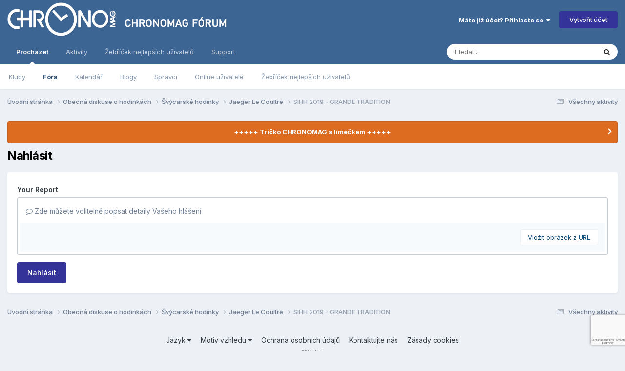

--- FILE ---
content_type: text/html; charset=utf-8
request_url: https://www.google.com/recaptcha/api2/anchor?ar=1&k=6LcghewUAAAAAJFy4lK1usuGlLQ1brjfXZWq7iZQ&co=aHR0cHM6Ly9mb3J1bS5jaHJvbm9tYWcuY3o6NDQz&hl=cs&v=PoyoqOPhxBO7pBk68S4YbpHZ&size=invisible&anchor-ms=20000&execute-ms=30000&cb=uuexy79qge4x
body_size: 49549
content:
<!DOCTYPE HTML><html dir="ltr" lang="cs"><head><meta http-equiv="Content-Type" content="text/html; charset=UTF-8">
<meta http-equiv="X-UA-Compatible" content="IE=edge">
<title>reCAPTCHA</title>
<style type="text/css">
/* cyrillic-ext */
@font-face {
  font-family: 'Roboto';
  font-style: normal;
  font-weight: 400;
  font-stretch: 100%;
  src: url(//fonts.gstatic.com/s/roboto/v48/KFO7CnqEu92Fr1ME7kSn66aGLdTylUAMa3GUBHMdazTgWw.woff2) format('woff2');
  unicode-range: U+0460-052F, U+1C80-1C8A, U+20B4, U+2DE0-2DFF, U+A640-A69F, U+FE2E-FE2F;
}
/* cyrillic */
@font-face {
  font-family: 'Roboto';
  font-style: normal;
  font-weight: 400;
  font-stretch: 100%;
  src: url(//fonts.gstatic.com/s/roboto/v48/KFO7CnqEu92Fr1ME7kSn66aGLdTylUAMa3iUBHMdazTgWw.woff2) format('woff2');
  unicode-range: U+0301, U+0400-045F, U+0490-0491, U+04B0-04B1, U+2116;
}
/* greek-ext */
@font-face {
  font-family: 'Roboto';
  font-style: normal;
  font-weight: 400;
  font-stretch: 100%;
  src: url(//fonts.gstatic.com/s/roboto/v48/KFO7CnqEu92Fr1ME7kSn66aGLdTylUAMa3CUBHMdazTgWw.woff2) format('woff2');
  unicode-range: U+1F00-1FFF;
}
/* greek */
@font-face {
  font-family: 'Roboto';
  font-style: normal;
  font-weight: 400;
  font-stretch: 100%;
  src: url(//fonts.gstatic.com/s/roboto/v48/KFO7CnqEu92Fr1ME7kSn66aGLdTylUAMa3-UBHMdazTgWw.woff2) format('woff2');
  unicode-range: U+0370-0377, U+037A-037F, U+0384-038A, U+038C, U+038E-03A1, U+03A3-03FF;
}
/* math */
@font-face {
  font-family: 'Roboto';
  font-style: normal;
  font-weight: 400;
  font-stretch: 100%;
  src: url(//fonts.gstatic.com/s/roboto/v48/KFO7CnqEu92Fr1ME7kSn66aGLdTylUAMawCUBHMdazTgWw.woff2) format('woff2');
  unicode-range: U+0302-0303, U+0305, U+0307-0308, U+0310, U+0312, U+0315, U+031A, U+0326-0327, U+032C, U+032F-0330, U+0332-0333, U+0338, U+033A, U+0346, U+034D, U+0391-03A1, U+03A3-03A9, U+03B1-03C9, U+03D1, U+03D5-03D6, U+03F0-03F1, U+03F4-03F5, U+2016-2017, U+2034-2038, U+203C, U+2040, U+2043, U+2047, U+2050, U+2057, U+205F, U+2070-2071, U+2074-208E, U+2090-209C, U+20D0-20DC, U+20E1, U+20E5-20EF, U+2100-2112, U+2114-2115, U+2117-2121, U+2123-214F, U+2190, U+2192, U+2194-21AE, U+21B0-21E5, U+21F1-21F2, U+21F4-2211, U+2213-2214, U+2216-22FF, U+2308-230B, U+2310, U+2319, U+231C-2321, U+2336-237A, U+237C, U+2395, U+239B-23B7, U+23D0, U+23DC-23E1, U+2474-2475, U+25AF, U+25B3, U+25B7, U+25BD, U+25C1, U+25CA, U+25CC, U+25FB, U+266D-266F, U+27C0-27FF, U+2900-2AFF, U+2B0E-2B11, U+2B30-2B4C, U+2BFE, U+3030, U+FF5B, U+FF5D, U+1D400-1D7FF, U+1EE00-1EEFF;
}
/* symbols */
@font-face {
  font-family: 'Roboto';
  font-style: normal;
  font-weight: 400;
  font-stretch: 100%;
  src: url(//fonts.gstatic.com/s/roboto/v48/KFO7CnqEu92Fr1ME7kSn66aGLdTylUAMaxKUBHMdazTgWw.woff2) format('woff2');
  unicode-range: U+0001-000C, U+000E-001F, U+007F-009F, U+20DD-20E0, U+20E2-20E4, U+2150-218F, U+2190, U+2192, U+2194-2199, U+21AF, U+21E6-21F0, U+21F3, U+2218-2219, U+2299, U+22C4-22C6, U+2300-243F, U+2440-244A, U+2460-24FF, U+25A0-27BF, U+2800-28FF, U+2921-2922, U+2981, U+29BF, U+29EB, U+2B00-2BFF, U+4DC0-4DFF, U+FFF9-FFFB, U+10140-1018E, U+10190-1019C, U+101A0, U+101D0-101FD, U+102E0-102FB, U+10E60-10E7E, U+1D2C0-1D2D3, U+1D2E0-1D37F, U+1F000-1F0FF, U+1F100-1F1AD, U+1F1E6-1F1FF, U+1F30D-1F30F, U+1F315, U+1F31C, U+1F31E, U+1F320-1F32C, U+1F336, U+1F378, U+1F37D, U+1F382, U+1F393-1F39F, U+1F3A7-1F3A8, U+1F3AC-1F3AF, U+1F3C2, U+1F3C4-1F3C6, U+1F3CA-1F3CE, U+1F3D4-1F3E0, U+1F3ED, U+1F3F1-1F3F3, U+1F3F5-1F3F7, U+1F408, U+1F415, U+1F41F, U+1F426, U+1F43F, U+1F441-1F442, U+1F444, U+1F446-1F449, U+1F44C-1F44E, U+1F453, U+1F46A, U+1F47D, U+1F4A3, U+1F4B0, U+1F4B3, U+1F4B9, U+1F4BB, U+1F4BF, U+1F4C8-1F4CB, U+1F4D6, U+1F4DA, U+1F4DF, U+1F4E3-1F4E6, U+1F4EA-1F4ED, U+1F4F7, U+1F4F9-1F4FB, U+1F4FD-1F4FE, U+1F503, U+1F507-1F50B, U+1F50D, U+1F512-1F513, U+1F53E-1F54A, U+1F54F-1F5FA, U+1F610, U+1F650-1F67F, U+1F687, U+1F68D, U+1F691, U+1F694, U+1F698, U+1F6AD, U+1F6B2, U+1F6B9-1F6BA, U+1F6BC, U+1F6C6-1F6CF, U+1F6D3-1F6D7, U+1F6E0-1F6EA, U+1F6F0-1F6F3, U+1F6F7-1F6FC, U+1F700-1F7FF, U+1F800-1F80B, U+1F810-1F847, U+1F850-1F859, U+1F860-1F887, U+1F890-1F8AD, U+1F8B0-1F8BB, U+1F8C0-1F8C1, U+1F900-1F90B, U+1F93B, U+1F946, U+1F984, U+1F996, U+1F9E9, U+1FA00-1FA6F, U+1FA70-1FA7C, U+1FA80-1FA89, U+1FA8F-1FAC6, U+1FACE-1FADC, U+1FADF-1FAE9, U+1FAF0-1FAF8, U+1FB00-1FBFF;
}
/* vietnamese */
@font-face {
  font-family: 'Roboto';
  font-style: normal;
  font-weight: 400;
  font-stretch: 100%;
  src: url(//fonts.gstatic.com/s/roboto/v48/KFO7CnqEu92Fr1ME7kSn66aGLdTylUAMa3OUBHMdazTgWw.woff2) format('woff2');
  unicode-range: U+0102-0103, U+0110-0111, U+0128-0129, U+0168-0169, U+01A0-01A1, U+01AF-01B0, U+0300-0301, U+0303-0304, U+0308-0309, U+0323, U+0329, U+1EA0-1EF9, U+20AB;
}
/* latin-ext */
@font-face {
  font-family: 'Roboto';
  font-style: normal;
  font-weight: 400;
  font-stretch: 100%;
  src: url(//fonts.gstatic.com/s/roboto/v48/KFO7CnqEu92Fr1ME7kSn66aGLdTylUAMa3KUBHMdazTgWw.woff2) format('woff2');
  unicode-range: U+0100-02BA, U+02BD-02C5, U+02C7-02CC, U+02CE-02D7, U+02DD-02FF, U+0304, U+0308, U+0329, U+1D00-1DBF, U+1E00-1E9F, U+1EF2-1EFF, U+2020, U+20A0-20AB, U+20AD-20C0, U+2113, U+2C60-2C7F, U+A720-A7FF;
}
/* latin */
@font-face {
  font-family: 'Roboto';
  font-style: normal;
  font-weight: 400;
  font-stretch: 100%;
  src: url(//fonts.gstatic.com/s/roboto/v48/KFO7CnqEu92Fr1ME7kSn66aGLdTylUAMa3yUBHMdazQ.woff2) format('woff2');
  unicode-range: U+0000-00FF, U+0131, U+0152-0153, U+02BB-02BC, U+02C6, U+02DA, U+02DC, U+0304, U+0308, U+0329, U+2000-206F, U+20AC, U+2122, U+2191, U+2193, U+2212, U+2215, U+FEFF, U+FFFD;
}
/* cyrillic-ext */
@font-face {
  font-family: 'Roboto';
  font-style: normal;
  font-weight: 500;
  font-stretch: 100%;
  src: url(//fonts.gstatic.com/s/roboto/v48/KFO7CnqEu92Fr1ME7kSn66aGLdTylUAMa3GUBHMdazTgWw.woff2) format('woff2');
  unicode-range: U+0460-052F, U+1C80-1C8A, U+20B4, U+2DE0-2DFF, U+A640-A69F, U+FE2E-FE2F;
}
/* cyrillic */
@font-face {
  font-family: 'Roboto';
  font-style: normal;
  font-weight: 500;
  font-stretch: 100%;
  src: url(//fonts.gstatic.com/s/roboto/v48/KFO7CnqEu92Fr1ME7kSn66aGLdTylUAMa3iUBHMdazTgWw.woff2) format('woff2');
  unicode-range: U+0301, U+0400-045F, U+0490-0491, U+04B0-04B1, U+2116;
}
/* greek-ext */
@font-face {
  font-family: 'Roboto';
  font-style: normal;
  font-weight: 500;
  font-stretch: 100%;
  src: url(//fonts.gstatic.com/s/roboto/v48/KFO7CnqEu92Fr1ME7kSn66aGLdTylUAMa3CUBHMdazTgWw.woff2) format('woff2');
  unicode-range: U+1F00-1FFF;
}
/* greek */
@font-face {
  font-family: 'Roboto';
  font-style: normal;
  font-weight: 500;
  font-stretch: 100%;
  src: url(//fonts.gstatic.com/s/roboto/v48/KFO7CnqEu92Fr1ME7kSn66aGLdTylUAMa3-UBHMdazTgWw.woff2) format('woff2');
  unicode-range: U+0370-0377, U+037A-037F, U+0384-038A, U+038C, U+038E-03A1, U+03A3-03FF;
}
/* math */
@font-face {
  font-family: 'Roboto';
  font-style: normal;
  font-weight: 500;
  font-stretch: 100%;
  src: url(//fonts.gstatic.com/s/roboto/v48/KFO7CnqEu92Fr1ME7kSn66aGLdTylUAMawCUBHMdazTgWw.woff2) format('woff2');
  unicode-range: U+0302-0303, U+0305, U+0307-0308, U+0310, U+0312, U+0315, U+031A, U+0326-0327, U+032C, U+032F-0330, U+0332-0333, U+0338, U+033A, U+0346, U+034D, U+0391-03A1, U+03A3-03A9, U+03B1-03C9, U+03D1, U+03D5-03D6, U+03F0-03F1, U+03F4-03F5, U+2016-2017, U+2034-2038, U+203C, U+2040, U+2043, U+2047, U+2050, U+2057, U+205F, U+2070-2071, U+2074-208E, U+2090-209C, U+20D0-20DC, U+20E1, U+20E5-20EF, U+2100-2112, U+2114-2115, U+2117-2121, U+2123-214F, U+2190, U+2192, U+2194-21AE, U+21B0-21E5, U+21F1-21F2, U+21F4-2211, U+2213-2214, U+2216-22FF, U+2308-230B, U+2310, U+2319, U+231C-2321, U+2336-237A, U+237C, U+2395, U+239B-23B7, U+23D0, U+23DC-23E1, U+2474-2475, U+25AF, U+25B3, U+25B7, U+25BD, U+25C1, U+25CA, U+25CC, U+25FB, U+266D-266F, U+27C0-27FF, U+2900-2AFF, U+2B0E-2B11, U+2B30-2B4C, U+2BFE, U+3030, U+FF5B, U+FF5D, U+1D400-1D7FF, U+1EE00-1EEFF;
}
/* symbols */
@font-face {
  font-family: 'Roboto';
  font-style: normal;
  font-weight: 500;
  font-stretch: 100%;
  src: url(//fonts.gstatic.com/s/roboto/v48/KFO7CnqEu92Fr1ME7kSn66aGLdTylUAMaxKUBHMdazTgWw.woff2) format('woff2');
  unicode-range: U+0001-000C, U+000E-001F, U+007F-009F, U+20DD-20E0, U+20E2-20E4, U+2150-218F, U+2190, U+2192, U+2194-2199, U+21AF, U+21E6-21F0, U+21F3, U+2218-2219, U+2299, U+22C4-22C6, U+2300-243F, U+2440-244A, U+2460-24FF, U+25A0-27BF, U+2800-28FF, U+2921-2922, U+2981, U+29BF, U+29EB, U+2B00-2BFF, U+4DC0-4DFF, U+FFF9-FFFB, U+10140-1018E, U+10190-1019C, U+101A0, U+101D0-101FD, U+102E0-102FB, U+10E60-10E7E, U+1D2C0-1D2D3, U+1D2E0-1D37F, U+1F000-1F0FF, U+1F100-1F1AD, U+1F1E6-1F1FF, U+1F30D-1F30F, U+1F315, U+1F31C, U+1F31E, U+1F320-1F32C, U+1F336, U+1F378, U+1F37D, U+1F382, U+1F393-1F39F, U+1F3A7-1F3A8, U+1F3AC-1F3AF, U+1F3C2, U+1F3C4-1F3C6, U+1F3CA-1F3CE, U+1F3D4-1F3E0, U+1F3ED, U+1F3F1-1F3F3, U+1F3F5-1F3F7, U+1F408, U+1F415, U+1F41F, U+1F426, U+1F43F, U+1F441-1F442, U+1F444, U+1F446-1F449, U+1F44C-1F44E, U+1F453, U+1F46A, U+1F47D, U+1F4A3, U+1F4B0, U+1F4B3, U+1F4B9, U+1F4BB, U+1F4BF, U+1F4C8-1F4CB, U+1F4D6, U+1F4DA, U+1F4DF, U+1F4E3-1F4E6, U+1F4EA-1F4ED, U+1F4F7, U+1F4F9-1F4FB, U+1F4FD-1F4FE, U+1F503, U+1F507-1F50B, U+1F50D, U+1F512-1F513, U+1F53E-1F54A, U+1F54F-1F5FA, U+1F610, U+1F650-1F67F, U+1F687, U+1F68D, U+1F691, U+1F694, U+1F698, U+1F6AD, U+1F6B2, U+1F6B9-1F6BA, U+1F6BC, U+1F6C6-1F6CF, U+1F6D3-1F6D7, U+1F6E0-1F6EA, U+1F6F0-1F6F3, U+1F6F7-1F6FC, U+1F700-1F7FF, U+1F800-1F80B, U+1F810-1F847, U+1F850-1F859, U+1F860-1F887, U+1F890-1F8AD, U+1F8B0-1F8BB, U+1F8C0-1F8C1, U+1F900-1F90B, U+1F93B, U+1F946, U+1F984, U+1F996, U+1F9E9, U+1FA00-1FA6F, U+1FA70-1FA7C, U+1FA80-1FA89, U+1FA8F-1FAC6, U+1FACE-1FADC, U+1FADF-1FAE9, U+1FAF0-1FAF8, U+1FB00-1FBFF;
}
/* vietnamese */
@font-face {
  font-family: 'Roboto';
  font-style: normal;
  font-weight: 500;
  font-stretch: 100%;
  src: url(//fonts.gstatic.com/s/roboto/v48/KFO7CnqEu92Fr1ME7kSn66aGLdTylUAMa3OUBHMdazTgWw.woff2) format('woff2');
  unicode-range: U+0102-0103, U+0110-0111, U+0128-0129, U+0168-0169, U+01A0-01A1, U+01AF-01B0, U+0300-0301, U+0303-0304, U+0308-0309, U+0323, U+0329, U+1EA0-1EF9, U+20AB;
}
/* latin-ext */
@font-face {
  font-family: 'Roboto';
  font-style: normal;
  font-weight: 500;
  font-stretch: 100%;
  src: url(//fonts.gstatic.com/s/roboto/v48/KFO7CnqEu92Fr1ME7kSn66aGLdTylUAMa3KUBHMdazTgWw.woff2) format('woff2');
  unicode-range: U+0100-02BA, U+02BD-02C5, U+02C7-02CC, U+02CE-02D7, U+02DD-02FF, U+0304, U+0308, U+0329, U+1D00-1DBF, U+1E00-1E9F, U+1EF2-1EFF, U+2020, U+20A0-20AB, U+20AD-20C0, U+2113, U+2C60-2C7F, U+A720-A7FF;
}
/* latin */
@font-face {
  font-family: 'Roboto';
  font-style: normal;
  font-weight: 500;
  font-stretch: 100%;
  src: url(//fonts.gstatic.com/s/roboto/v48/KFO7CnqEu92Fr1ME7kSn66aGLdTylUAMa3yUBHMdazQ.woff2) format('woff2');
  unicode-range: U+0000-00FF, U+0131, U+0152-0153, U+02BB-02BC, U+02C6, U+02DA, U+02DC, U+0304, U+0308, U+0329, U+2000-206F, U+20AC, U+2122, U+2191, U+2193, U+2212, U+2215, U+FEFF, U+FFFD;
}
/* cyrillic-ext */
@font-face {
  font-family: 'Roboto';
  font-style: normal;
  font-weight: 900;
  font-stretch: 100%;
  src: url(//fonts.gstatic.com/s/roboto/v48/KFO7CnqEu92Fr1ME7kSn66aGLdTylUAMa3GUBHMdazTgWw.woff2) format('woff2');
  unicode-range: U+0460-052F, U+1C80-1C8A, U+20B4, U+2DE0-2DFF, U+A640-A69F, U+FE2E-FE2F;
}
/* cyrillic */
@font-face {
  font-family: 'Roboto';
  font-style: normal;
  font-weight: 900;
  font-stretch: 100%;
  src: url(//fonts.gstatic.com/s/roboto/v48/KFO7CnqEu92Fr1ME7kSn66aGLdTylUAMa3iUBHMdazTgWw.woff2) format('woff2');
  unicode-range: U+0301, U+0400-045F, U+0490-0491, U+04B0-04B1, U+2116;
}
/* greek-ext */
@font-face {
  font-family: 'Roboto';
  font-style: normal;
  font-weight: 900;
  font-stretch: 100%;
  src: url(//fonts.gstatic.com/s/roboto/v48/KFO7CnqEu92Fr1ME7kSn66aGLdTylUAMa3CUBHMdazTgWw.woff2) format('woff2');
  unicode-range: U+1F00-1FFF;
}
/* greek */
@font-face {
  font-family: 'Roboto';
  font-style: normal;
  font-weight: 900;
  font-stretch: 100%;
  src: url(//fonts.gstatic.com/s/roboto/v48/KFO7CnqEu92Fr1ME7kSn66aGLdTylUAMa3-UBHMdazTgWw.woff2) format('woff2');
  unicode-range: U+0370-0377, U+037A-037F, U+0384-038A, U+038C, U+038E-03A1, U+03A3-03FF;
}
/* math */
@font-face {
  font-family: 'Roboto';
  font-style: normal;
  font-weight: 900;
  font-stretch: 100%;
  src: url(//fonts.gstatic.com/s/roboto/v48/KFO7CnqEu92Fr1ME7kSn66aGLdTylUAMawCUBHMdazTgWw.woff2) format('woff2');
  unicode-range: U+0302-0303, U+0305, U+0307-0308, U+0310, U+0312, U+0315, U+031A, U+0326-0327, U+032C, U+032F-0330, U+0332-0333, U+0338, U+033A, U+0346, U+034D, U+0391-03A1, U+03A3-03A9, U+03B1-03C9, U+03D1, U+03D5-03D6, U+03F0-03F1, U+03F4-03F5, U+2016-2017, U+2034-2038, U+203C, U+2040, U+2043, U+2047, U+2050, U+2057, U+205F, U+2070-2071, U+2074-208E, U+2090-209C, U+20D0-20DC, U+20E1, U+20E5-20EF, U+2100-2112, U+2114-2115, U+2117-2121, U+2123-214F, U+2190, U+2192, U+2194-21AE, U+21B0-21E5, U+21F1-21F2, U+21F4-2211, U+2213-2214, U+2216-22FF, U+2308-230B, U+2310, U+2319, U+231C-2321, U+2336-237A, U+237C, U+2395, U+239B-23B7, U+23D0, U+23DC-23E1, U+2474-2475, U+25AF, U+25B3, U+25B7, U+25BD, U+25C1, U+25CA, U+25CC, U+25FB, U+266D-266F, U+27C0-27FF, U+2900-2AFF, U+2B0E-2B11, U+2B30-2B4C, U+2BFE, U+3030, U+FF5B, U+FF5D, U+1D400-1D7FF, U+1EE00-1EEFF;
}
/* symbols */
@font-face {
  font-family: 'Roboto';
  font-style: normal;
  font-weight: 900;
  font-stretch: 100%;
  src: url(//fonts.gstatic.com/s/roboto/v48/KFO7CnqEu92Fr1ME7kSn66aGLdTylUAMaxKUBHMdazTgWw.woff2) format('woff2');
  unicode-range: U+0001-000C, U+000E-001F, U+007F-009F, U+20DD-20E0, U+20E2-20E4, U+2150-218F, U+2190, U+2192, U+2194-2199, U+21AF, U+21E6-21F0, U+21F3, U+2218-2219, U+2299, U+22C4-22C6, U+2300-243F, U+2440-244A, U+2460-24FF, U+25A0-27BF, U+2800-28FF, U+2921-2922, U+2981, U+29BF, U+29EB, U+2B00-2BFF, U+4DC0-4DFF, U+FFF9-FFFB, U+10140-1018E, U+10190-1019C, U+101A0, U+101D0-101FD, U+102E0-102FB, U+10E60-10E7E, U+1D2C0-1D2D3, U+1D2E0-1D37F, U+1F000-1F0FF, U+1F100-1F1AD, U+1F1E6-1F1FF, U+1F30D-1F30F, U+1F315, U+1F31C, U+1F31E, U+1F320-1F32C, U+1F336, U+1F378, U+1F37D, U+1F382, U+1F393-1F39F, U+1F3A7-1F3A8, U+1F3AC-1F3AF, U+1F3C2, U+1F3C4-1F3C6, U+1F3CA-1F3CE, U+1F3D4-1F3E0, U+1F3ED, U+1F3F1-1F3F3, U+1F3F5-1F3F7, U+1F408, U+1F415, U+1F41F, U+1F426, U+1F43F, U+1F441-1F442, U+1F444, U+1F446-1F449, U+1F44C-1F44E, U+1F453, U+1F46A, U+1F47D, U+1F4A3, U+1F4B0, U+1F4B3, U+1F4B9, U+1F4BB, U+1F4BF, U+1F4C8-1F4CB, U+1F4D6, U+1F4DA, U+1F4DF, U+1F4E3-1F4E6, U+1F4EA-1F4ED, U+1F4F7, U+1F4F9-1F4FB, U+1F4FD-1F4FE, U+1F503, U+1F507-1F50B, U+1F50D, U+1F512-1F513, U+1F53E-1F54A, U+1F54F-1F5FA, U+1F610, U+1F650-1F67F, U+1F687, U+1F68D, U+1F691, U+1F694, U+1F698, U+1F6AD, U+1F6B2, U+1F6B9-1F6BA, U+1F6BC, U+1F6C6-1F6CF, U+1F6D3-1F6D7, U+1F6E0-1F6EA, U+1F6F0-1F6F3, U+1F6F7-1F6FC, U+1F700-1F7FF, U+1F800-1F80B, U+1F810-1F847, U+1F850-1F859, U+1F860-1F887, U+1F890-1F8AD, U+1F8B0-1F8BB, U+1F8C0-1F8C1, U+1F900-1F90B, U+1F93B, U+1F946, U+1F984, U+1F996, U+1F9E9, U+1FA00-1FA6F, U+1FA70-1FA7C, U+1FA80-1FA89, U+1FA8F-1FAC6, U+1FACE-1FADC, U+1FADF-1FAE9, U+1FAF0-1FAF8, U+1FB00-1FBFF;
}
/* vietnamese */
@font-face {
  font-family: 'Roboto';
  font-style: normal;
  font-weight: 900;
  font-stretch: 100%;
  src: url(//fonts.gstatic.com/s/roboto/v48/KFO7CnqEu92Fr1ME7kSn66aGLdTylUAMa3OUBHMdazTgWw.woff2) format('woff2');
  unicode-range: U+0102-0103, U+0110-0111, U+0128-0129, U+0168-0169, U+01A0-01A1, U+01AF-01B0, U+0300-0301, U+0303-0304, U+0308-0309, U+0323, U+0329, U+1EA0-1EF9, U+20AB;
}
/* latin-ext */
@font-face {
  font-family: 'Roboto';
  font-style: normal;
  font-weight: 900;
  font-stretch: 100%;
  src: url(//fonts.gstatic.com/s/roboto/v48/KFO7CnqEu92Fr1ME7kSn66aGLdTylUAMa3KUBHMdazTgWw.woff2) format('woff2');
  unicode-range: U+0100-02BA, U+02BD-02C5, U+02C7-02CC, U+02CE-02D7, U+02DD-02FF, U+0304, U+0308, U+0329, U+1D00-1DBF, U+1E00-1E9F, U+1EF2-1EFF, U+2020, U+20A0-20AB, U+20AD-20C0, U+2113, U+2C60-2C7F, U+A720-A7FF;
}
/* latin */
@font-face {
  font-family: 'Roboto';
  font-style: normal;
  font-weight: 900;
  font-stretch: 100%;
  src: url(//fonts.gstatic.com/s/roboto/v48/KFO7CnqEu92Fr1ME7kSn66aGLdTylUAMa3yUBHMdazQ.woff2) format('woff2');
  unicode-range: U+0000-00FF, U+0131, U+0152-0153, U+02BB-02BC, U+02C6, U+02DA, U+02DC, U+0304, U+0308, U+0329, U+2000-206F, U+20AC, U+2122, U+2191, U+2193, U+2212, U+2215, U+FEFF, U+FFFD;
}

</style>
<link rel="stylesheet" type="text/css" href="https://www.gstatic.com/recaptcha/releases/PoyoqOPhxBO7pBk68S4YbpHZ/styles__ltr.css">
<script nonce="zJGFVu7d9JbnU2K-Bf7uuw" type="text/javascript">window['__recaptcha_api'] = 'https://www.google.com/recaptcha/api2/';</script>
<script type="text/javascript" src="https://www.gstatic.com/recaptcha/releases/PoyoqOPhxBO7pBk68S4YbpHZ/recaptcha__cs.js" nonce="zJGFVu7d9JbnU2K-Bf7uuw">
      
    </script></head>
<body><div id="rc-anchor-alert" class="rc-anchor-alert"></div>
<input type="hidden" id="recaptcha-token" value="[base64]">
<script type="text/javascript" nonce="zJGFVu7d9JbnU2K-Bf7uuw">
      recaptcha.anchor.Main.init("[\x22ainput\x22,[\x22bgdata\x22,\x22\x22,\[base64]/[base64]/MjU1Ong/[base64]/[base64]/[base64]/[base64]/[base64]/[base64]/[base64]/[base64]/[base64]/[base64]/[base64]/[base64]/[base64]/[base64]/[base64]\\u003d\x22,\[base64]\\u003d\\u003d\x22,\x22Fl06wrtpw4MmDcOPwrx+w6XDsyldYW7CnsK7w5UZwqsaKjggw5HDosKiFsKjWh/CqMOFw5jCuMK8w7vDiMKCwp3CvS7DlMKFwoUtwobCicKjB3PCqDtdecKyworDvcOswpQcw45rQMOlw7RpC8OmSsOHwqfDvjsHwrTDm8OSZ8KzwptlIHcKwppNw53Cs8O7wpjCqwjCusOGbgTDjMOIwrXDrEoEw6gKwqlMesKlw4cswpbDvB4Xaz1bwq/DsEzCplwrwp40wobDgsK1EcKFwoMhw6JIX8K2w7pHwpIWw5rDrX3CtcKUw7x4NjxPw653BSPDoUzDkHV0JhlHw5h3OktywqY2BcOQW8KiwozDnkLDt8K7wq/[base64]/w4TDrMKgJ8Kkw6ciw43Cs8KwCcO7b8OJKWg0w5B6BMKYwpVFw63CvnDCkMKuBsKwwo/[base64]/DcOOw71ZwozDoSEqJ13ClXUgw5AHwrJNw4HDmBPCrVlBw4nCm045wqXDtw/Dok5twoFAw4Eow4VJQ1jCksKgX8OMwrPCu8Ogwqh9w7NpQjkkdhxFfnTChzcoWsOlw53CjygLMCjDkwYLXMKOw4bDqcKkTsOgw4gnw5MIwrDCkjlJw6FTAjhDaQJ8GsKHL8O4woV/woLDgcKawo10JcKIwrlkI8ObwroOCwhfwpNKw5fCp8OeBsOrwo3DgsOTw4vCr8OIU2ooMgrCpAJfGMO4woTDrR/DoTfDtzDCnsOcwoAACX3DhVnDnsO1Q8Ouw7Ybw4wmw5LCusOgwq5GbR7CpzpMVQkpw5jDvsKTIMKMwrHChwtmwo4jNh3Ds8OSdcOUFMKCTMKDw5rCskdJw4HCjMKfw6howqbCjHjDjcKYRcOdw4Nfwp3CqQ/CsWxXYjrCt8Kow71kZUPCnU/Do8O2X23DnDozFRvDrgXDscOkwoccaBh6K8Odw6zDoEp2wofCgsOYw54xwp5fw6UhwpQZHsKvwrLCscOzw4YFMSBAfcKRTHjCg8KyNsKtw7cSw7QTw61vaA0PwpDClMOnw4DDh1Uow7dSwr1bw4wGwqvCnnjCvwTDl8KAZBrCgsKUVVvCn8KuHU/Dr8OgQHFuSy58wrrDpxMlwrwRw59ew641w5ZyQwLCpkZXNsOtw6nCksO/VsKtDR7DmWcfw5IMwrHCmsOQQ0thw6LDgsOjHTLDtMKHw4TCk0LDrsOSwrwmOcKww7sZQx7Dn8K/wqLDvgPCuBfDlcOtLl3CssOiayXDqcKLw70NwqnCth1GwpLCnHbDhRvDh8O7w63Dj0kMw4bDj8KNwqjDvF/DocKdw5XDtMOhQcKMESY9IcOoRWVwNnkPw6dFw77DgEzCmjjDrsOjIzLDkQrCvMOvIMKYwr/Cq8Ocw74Kw4zDiHTCh0g0bF5Bw4nDvCjDvMOVw4nCnMKjXsOLw5NPFwdKwr4GOnRwUwh2Q8OGDyXDjcKhdiIpwqYow77DnsK9XcKmXGbCgz1kwrw/M0bChkgrbsO8wpHDokLCuH1fecObfDhBwpPDgl8nw5s6bMKZwo7CusOAPMO1w7nCn3fDl05/[base64]/DqsOcBsOncyg7w5VAw4rDvQZbwrjDhsOBw73CncOSw4hNL3hNQMOue8K4wovDv8KDEUvDhsOKw6hcV8KMw44Gw5MFw4rDuMOkM8Omej9yZ8O1bzTCusOBCWF6w7M1woBoacO/eMKIYDF7w7cYw4DDicKQfTbDkcKwwqLDv34aBMKDSjYaMMO8DD3DiMOYWMKfQsKUF0jCoibCrcKvUWkFR1tzwophd2lxwqvDgivCnGLDgQ3Cn1hdEMO5QH16w7wvwr/CvMKwwpXDmcK1RSJTw43Dvi4Iw7AJWj0GVjrCpETClHzClMOtwoEjw5TDt8KDw6RMPwkgcsOEw43CliTDmV/CocKeH8K9wo/Co1bCkMKTAcKhw6g6EjgkVcO4w4d5AyrDncOjJMKPw4TDk0o9cDHChgEHwppCw4rDlQDCryo5wozDtcKGw6QywpzCnUQ7CsO7UUMxwqZVNMKQRQjCssKiSQ/[base64]/CpxHDngjCsTrCs8OFwq7Cg8K6BsOxw5hsMMOpw607wrlMTcOHLAPCvigawqrDrMK0w6zDt0jCo1jCvAZrCMOEXsK7FwfDh8Orw59Lw4kCYRzCuwzChMO5wpjCgMKKwoLDosK1wo3CrV/DogcqAALClSpiw6nDicOwDmRtAQ1tw6HCrcOkw5k/[base64]/DgMObEcK3Si7DuMKKw4HCmMK0wqcBK8KLw4/DhhIDOMKIwrElck9Jf8KEwo5MDTVjwpk6wqxBwqjDisKSw6NUw4F8wonCmgoTfsK6w73CncKlw53DjE7CucKVM2wNw4QgLsKCwrFCDWjCkVXCoHMNwr3CoSHDjVfCq8KmeMOQwrFzwofCoXTChkPDi8KjDC7Di8Oyc8K7w5zCgFVMOWvDv8KOPnvCjV4/w4XDtcKce1vDtcO/woc2wrYPGsKBCsOzJCnCjk7Dlz0Dw70DR0nCuMOKw5fDhMOuwqbCgsOvw4Iowqp5woPCu8KswpDCgMOtw4Erw5vCmyXCsGl7w7fDp8Kuw7bDn8OIwoHDg8KqP2PCjsKVI2cRNMKAK8KsHyXCncKSw7tvw5/CvMOEwrPDrBMbYsKOE8KXwp7ChsKPGCfCtj10w4/DtcOhwqHDmcKKw5Q4w6Naw6fCg8O2wrTCksKgX8KKHSbDjcKAUsKuWk/ChMKNT1nDicODQ3LDg8KjeMK+N8O/wrguw5wswpFTwpbDijHCosOrWMOsw4/DtC/[base64]/ClHTDosKcw4JkKHInbMKswpXDtMKVw7DCk8OBw4LCsEM1KcOiw6hewpDDpMKSBBZkwp3Dg3AFS8K1w6DCn8OkOcO+wrIdNMOWKMOteTRuw6gBX8OpwoHCtVTCr8OgThI1QgQcw6/CpRhuwpbDkUALRMK2woojbcOPwprDrnDCisO3wrjDlGRmLRvDosK9M33DpmlaBxzDgcO5wpXDoMOowq/DuTDCncKDDUHCv8KSw4gLw6rDvXs3w4QAB8KcfsKiwpfDjcKiYHBmw7TDgBEjcSVZOcKcw4MRUMOYwq/CnlfDgQ5rR8OlMCLClcO3wr/Dg8K3wqrDh0RFdRw0QCt/HsKOw7ZdH3nDk8KEIcK+YCbClAvCsSbCqsOPw7DCpCHDrsKZwrnDscO/E8OMJMOwHWfCkko/RsKTw4jDicKMwp7DsMKFw6NqwpVww5vDu8KSdcKIwo3Cvx/CpMKKW07DnMOmwp5BIkTCjMKSKMOvRcK3wqDCp8KhPkjCg3bChsOcw5x6wpZBw61WRmYeJANSwprCiR/DqB1nTjZtwpAufVAGHsO4CkRdw68MPgoawqQBUMKYdMKbcCHDuEzDlMKQw6vDknbCv8OgZi91QGfCjMOkw6jDhsKsGMOSe8OTw7LDt0vDj8KyOWPCoMKMAMObwqTDscOPYAbCgG/[base64]/DhsKqwpHCh0QVN8OVDnQsw5zCmMK3w7vDrcOlwqLDkMKwwp0Lw65FV8K+w5TDvBwXdn8jw5ESWsK0wrvCoMKhw5p/w6TCtcOkK8OgwofCtsOTd3zCmcKewrU0wo0vw6IBUkg6wpFJLHcqBsK/TlHDrnwLXX5Pw7TDnsOCf8OHXsOLw78kw7N6w7DCl8KWwrDCkcKscw/[base64]/CpkvCuXpwUTwiwrt5SS8Ww6nChMOSwr4dw6tsw7zDqcKVwqhiw6snwqTDkT/CuiLCnMKswrjDqhvCsmDDtsOjwrEVwrtGwplkFsOLwrLDry5UXMKsw5Q8TsOdJcKvQsKUdRNfFcKzBsOtako6ZFxlw6Yzw6HDongja8KPCWwQwqV8FlbCoz/DjsO8wrkiwpLCmcKAwq3CoHTDin4bwqV0acOzwpMSw7/DisO/SsK4w7/CnWEcw6kLacKUw6N8TkY/w5TDt8KJOsOLwoYibCLDhMOqScK0w4/CucO+w7Z7KsOOwqzCvcKkbsK7X13Dp8OywqfCr2bDkhXCusKZwozCucOuHcOew47CnsOZaSbCk2vDh3bCmsOKwpodwpfDmXV/w5l/wq0PIcOZw4rDtwvDtcOTYMK1EicFGsKcQi3CkMOoLiJlC8KwNcK1w6t6wpfCjTZUG8KJwpdwNQXCqsKcwqnDv8Kcwqcjw4zDm39rZ8Osw7YzdWPDhcOZWcKbwrHCqcK/fcOIa8KFwo5KTGRvwpbDsBs1ScOhwofCryEDIMKrwrNqw5EfCzAMwpNJOTU2wrBrw4IXSxxxwrLDu8O8wpM2woZyEi/DuMObHinCg8OUNcOVwr/[base64]/ChATDhA/Dv3VpeEs7HsOQbjF0w7HCrA9uIsOIwrB3f23Dm0djw7Auw4FvNwTDrSQtw4bClsK5wpx1MsOXw4AVV2PDjCltLFBFwpDCo8K5SV0Xw5LDuMKpwqLCq8OkKcKuw6vDh8Opw5R9w63CqMOGw4YswqLDq8Ouw7PDvB9Jw7TDrAzDhMKVKlzCmyrDvj/CsBVtDcKRHVvDsiF2woVCw4R8w4/[base64]/DncK2eMKILihnw6PDicKCIh0vCmHCkMOow4vCvhDClgXCv8K1ZT3DlsODw6rCilYbcMKVwqkbT1UxdsOmw5vDqSLDq3s5w5JTIsKkcDtrwovDpsOTVVUATQbDisKKDjzCoS7CmsK5TsO/QyEbwohXHMKkwpbCrHVCe8O+H8KBAEnCo8OXwoR0w4XDpkjDosKewpJAKQwVwpbCtcKswqNfwohxfMOwFiArwpzCnMKbBmDCrRzCmx0ERcKJwoUHMcO+ViFuw5vDvxBLfMK2VcKZwo/DmMORI8KGwq3Dn2vCjsOcVU04WkoIC2DDjmDDn8KEGsKTMsOWUXrDk24pSigXHsO9w5pyw67DrCYsHHJJRcOFwrxtW2VcbRZ4w5t0woAuaFhAE8KOw6NqwqUUa35sLHhvNBbCmcOUMFkjwoHCrcKzC8KwDlbDry/[base64]/DsMOgVHFgw43Dv1EROsKfR2fDj8O1w7rCpgTCvGzCkcOlw5jCgnsKR8KcD2XCtkzDtcKvw4lQwo7Dp8OEwpghFVbDmgFAwoI2FcO5WnRxXcKuwpxVWcOowrTDvcOXbGPCg8K6w5/ClDPDp8K8w6/DucKYwoJtwrRSDmRsw6zCgi1tccOuw4nCr8OsZcO6w4TClsKJwr9JQHFiEcKkZ8KLwoATBcOtPcOIVMObw67Dq2TCqlnDi8K0wozCvMKuwqIlYsOYw4rDsQAfDh3DnT0cw5VtwpAqwqjCgU/CrcO7w7/[base64]/wo7Cv8KGw7zDs3cww53DoMK6wqQFwrvCuDzCgcKfwqTCg8KdwrQbHDvCv2VhdcOlAcKjd8KJJcOPW8Kvw7seDhbDiMKrccOaRA5oD8KKw60Uw6DDvsKBwrkiw7XDj8OOw5nDrWBpZxNMbBJFEjHDgMOxw5nCssO8TwlbCgHDkMKYP3Njw4t/f0lYw5QmVTF4CMKhw53CrksdbMOrMcOUfcKjw6BQw5XDoTNQw4TDscOkS8OUB8O/DcOwwokqYxrChV/[base64]/CMOxaBfDqRLDiGMUwqPCpzBWUl/DvsKSN8Oqw4hlw60FeMO8wrnDksK4Y1zCuCdhwq7DhQ/[base64]/DnhHDn2vCljAHw6ZKdj/CicOHYcKfw4jCksKNw4LCh2ktO8KwHT/DtsOnw4TCkTbDmFHCo8OUXsOtZcKrw4Fdwq3ClhJzGGlaw5Zkwpd3M2hlTUtxw5dQw49pw5fDhgcIWEPDnMKYwrhhw6w7wr/Cm8KwwpDCmcOOUcOUXjlYw4JdwpkSw7cqw7MnwoHCgiPCmlXDiMOHw4hqa39cwpzCicKNK8OUBkxmwrxBYyUYEMOKaR5AXsOuK8K/wpPDi8KSAXrCpcKuHgtgQiBcw4PCgyrCklTDiHQeQ8KScxLClX1HQsKHGMORQMOlw6nDg8KBCkkaw7jCoMO7w48PdABdekHDkSdfw5LCqcKtfkDCo1VGThTDtxbDosKwOUZEFVTDim5ow7AIwqTCo8ONwpvDm2fDpcK/FsOewqfCnRIew6zCsGzDuE5kUVfDuhFWwqwHFsOsw6Mgwopvwpw/wp4ew5VQQcO4w6BJw7bComVgCnPDhcOFdsO4Z8Kcw5YdZ8KoeC/CoAZrw6zCrmjDkRlOwqF1w49XGAUZBgzDnhrDpsOQWsOmewTDg8K2w61oDRpIw6fCnMKlQCbDkDt7w6vDm8K6wpTCjcKtbcKWeVlbYQYdwrgawrxsw6Bkwo7Dq0zDkE/DniZOw4HDgX8kw4dqTw9Ew7PCtgrDscK9LzFSPWbDg2vCn8KGH3jCvMO9w7FmIxIBwpkDe8KTFsKzwqNGw60jZsOBQ8KnwpFxwp3CoVfChMKCwpQITMKrw5Z2TmnCr1B2IcOVeMOhDMOCfcKKcnHDrybCjF/[base64]/DoWAnYTbDll8Jw4bCmzrDpxApwoswFcOhwr7Di8OLw4nClsOiDFLDmy4dw6bDr8O9BcOkw7EPw5bCn0LDjwPDn1/DiHl1U8KWaj/[base64]/KCbCqMKkAnUXwrXDssKFQx8vNsOKwr/DnhXCnMOnXjckwp3CocO6M8OMVxPDnsOnw5zCg8KMwrDCoT1kw5NbAw1xw4MWD1UvQHvClMO4eFDChFLDnkLDlcOFGmvCqsKhNS/CiXDCnmZbI8OXwpzCtm/DuUgkP0bDskXDtMKawrEXWlQuQsOkQcKvwq3Do8OIASLDlxTDlcOKGsObwrbDvMKcYmbDtVzDmydUwoHCscOuNMO3eShMIWHCmcKOA8OFJ8K3N3XCo8K5NsKrSDHDi3zDocODDsKYwowuwo/DiMOLw5DDiwInOFDDqk8Vw6vCssK8QcKRwpDDsTzDp8KAw7DDp8O7ImLCqcO3IVsXwo8xIFbCpsOMwqfDhcO0MUFdw4g/w4nDr3R8w6FtW2rCixpnw6HDhnvDnB7DqcKGHiPDl8OTw7bCjcKEwqgAXzcSw6EaNcO/[base64]/ZGfDusO3NFxCD8K3wo4ICcOow5nDmUgzX8KeGcOqwqXDnSLDo8K2w48+PcKYwoPDkzYuwofCnMOrw6QtHQZ+TMOySxPCqngpwpUcw47ChXbCjADDosKow7gUwrLDpzTCqcKTw5vCqyrDrsK9VsOewpUmZHTCkcKLTAMVwqJrw63CisKow73DlcKob8Kawr1MeRrDpsO/[base64]/[base64]/Dg8KFEcK9w6wxaxnCkGMUZR3Dll5kQMOXI8KPHm/[base64]/DvkPCtcOow5zDn1XCmcKsTh7Dt8OIwovDlybDhynDpi4Vw4VDSsOeXMOlwo3CrDnCkcK0wqoSesOgwrrCpMKRT2A6worDj3jDqMKowqgpwqIZJ8KQP8KjGsKOUCYawpJaBMKCwrbCom/[base64]/CrMOmEsODw5bDkUzDglrDsQQlw6xVwrvChUEgwpnDkMKuw4jDqhZLAj9jHMOXR8K5R8OuWcKMcyh8wo5iw74DwoF/B0/[base64]/[base64]/f8OQal/CtDzDtMOowpnDgsOxw4snw67CvCZ6wrh6wpbDqsKQdjcaAsK/VMKCQsOrwpPDvMOsw5zDilrDpgxbGsOeKMKaccKGV8OTw4DDmnlWwpjDkHt3wqdrwrEmw5/[base64]/CuXXDn8O4d8Ouw43Cl8OxRD16w57DksOaA07DkmUrwqvDgzEWwqg7K23DlyFkw7UwKizDkizDjEHCh15rGn8cC8Omw51vHcKKER/DvMOKwonCsMOEQMOyOsK/wpLDqx/DqcOsQGsEw5/[base64]/DksOaw7HChRRDY8OZw6sFw6XDhsOHwovDh8KPJMK4wqYwHMOYa8KGVsOjNVsowo/Cp8O6EsKjIEIdLcOzHi/DsMOGw5U8UCHCkAvCqwvCqMOnw6HDuRrCnHXChsOgwp4Jw5F0wro5wrfCmsKjwpDCuyV5w41dZy/DusKqwp83SH0ESWZnTz3DocKETyUBBQBsfcOxK8OeI8OtdjfCjsOsKkrDqsKEJcKRw67Dgx1pIxYwwoY5bcOXwrPCljNKEMKOMijChsOkwpNYw78VJMOeAhrDoUXCuzAcw7Itw5PDncKQw6/[base64]/RRDDo2Fjw4Uqw5NYcsKew7RbL8OOVMKtw5djw5gPIDs5w63CrV9kw4gqBcKYw7dhwp/Du1TDoCguI8Ktw4RMwrISA8Kfwp3CiHTDjVLCkMOUw5vDjiV8YW0fwrDDgyVuwqnCvhfCmVPCqUwiwq1FV8KCw4IDwo1dw4E5EsK4w67ChcKQw4JjVUDDhcKtHCwDIcKWZsO6bi/[base64]/[base64]/w41nw5vCiXrDucO3C8Omw4Fvw5XDri5EGxnDlBfCnCtywq7DqykUWjXDocKaY0lAw4VZUMK0Jl7CmAFeI8Opw5BXw7bDm8KcVRDDjcKJwqNXCsOfcHrDujo+wqhAw4Z1G2gKwpbCmsO/w44cU39JPBTCpcKZcsKfbMO/[base64]/[base64]/Dt8KYJcKvw5bCsMObDcOyw7QnwofDvcOlJcO6w5XCksKKe8K+OHvCsT7CnzYTVcK/w7TDuMO0w7JYwoYeLsKhw69mJzLDrABAFsOKAMKcCC85w4xScMOqdMK8wozCnsK4wphoZz3DtsOTw7PCmDHDjiLDrsK6ScKmw7vDqlrDi2PDjVPCm3ImwpAWTcObw4XCrMO9wpsbwoDDsMK9Tydaw51ZacOJfmBjwqcnw4rDtkZVU1vCkz/[base64]/DosKOwpzDvl7DtcO+w77CjQ46w68Pwr5Kw5U+JUYHGMOVw6UhwpDClMO5wovDmsKGWRjCtcKveDE+cMKnV8OlDcKJw5lZTcKtwp0YUhTDqcOUw7HCqTBSw5fDtC7DrF/CqCpKe19twonCnm/[base64]/DrDNXM2Ezw5duaFXCnzZpwoHCk8K1w5XDlUvCnMOiS0jCsFbCh3lTEyImw6FVWsOrKMK0w7HDtzfDg1XDs1dTXlgiw6YCG8Kzw7pyw4l7HmNDJsKNcH7CrMKSbhkGw5bDvGnCnmXDux7CtVhBdmovw5Fqw4HCmyPCikPDqsK3wpwQwpXCuXkkDFN+wo/Cu3sKJxBRNGnCusOGw5UNwpI7w5QRN8KPB8Kww4IPwqQkTXXDscOFwq12wrrCpG4AwpEkM8KFwpvDrMOWb8KBMAbDuMONw6zCrC99CDVvwowtTMKZGMKaX0LClMOOw6nDpsKnCsOjCHU8HUdqwqTCmQc2w6/DjV7CpFMbwp3Cv8Opw6nCkBvDkcKDQGUMG8K3w4TDiEJPwovDoMOZwqvDnMKwDj/CoE1oDwVoWgLDhnTCvU/DumM9w7orw4zCv8OGeHsPw7HDqcOtw6cmb1/DoMKDcMOvE8O4OsK5wo5eJU0kwo1Jw6PDn3HDs8KEdcOXw63DtcKJw7LDriBmZmp+w49FDcK+wrxxfCbDvwDCvMOqw4LDj8Kqw5fCgsKgZlDDh8KHwpDCvnfCvsOEDlbCvMOlwqvDjknCjh4UwpxDw4TDqcOUYllbMlPCjsOfw7/[base64]/ZiAAw7LCvAkKdsKmwqxvw4DDmyfCnxxzdVfDjWvCssOQwqJTw5PCghrDm8O/wqfCp8O/bQh8wqDCi8ORUMO7w4fDtVXCp1DCksK0w4nDnMOOBWjDtjzCgFvDqMO/FMOfI1oaRlUPwpHCuSJpw5vDn8OyS8Ouw4LDlmlsw71cdsKewoYuYSp0A3HCo1jCiGtVbsObw7h0fcO8wr8uexrDjmY1w5/CucKOAMKFCMKkJ8ONwojDmMKGw4tLwpJoS8OzbBPClRBZw6XDnWzDjlJQwp9bEMKiw4xRwovDpcK5wqYGbQsrw6HClsOBKVjCjsKMZ8Ktw7Q+w7o+FsOAFsO/I8O0wr83fcOqCATCj3heX1chw4HCu2ocwoHDvMK/aMKSYMOywrbCocKiNXPDsMOcPn5nw6XCmsK1bsKHMyzCk8OKDnDCqcKXwr1Lw7RAwpPDkcKTfnFZKsOGSALCsld4XsK6GE/DsMKTwog4OADDm1TDqVrCoRjCqTguwo8Hw4DCi1HDvil7TsO2RQwbw7DCgsKQOAjClh7CocKJw6AiwqYUw605QQrDhB/CjcKHw7RPwpklN1Qmw5E/CsOgTsOxTMOrwqozw5nDjy8yw7jDu8KoAjjCicKrw5xGworCl8O/[base64]/J8KKVsOoPcKfw7cAR8OpFRsTCMKdGinDpMOcw4NcFcODHCjDjsKOwp/DnsOTwrthIHN7DQ1ZwoHCuXUdw583X1LDgQ/DhcKNPcO+w5XCrQRFUR3Cs2HDhmPDiMONMcO1w7/[base64]/YycFNMK/[base64]/QmjDsMO5WMOww5rDvMO+BMKQfBXDnmnChyI1woXDgMOCUAvCgcOeaMK2w5suw7LDmhsUwrt6DXguwobDqD/CrsO5TcKFw7zDv8Ocw4TCmULDgMK2bsOcwoJtwoPDjMKFw7vCmsKMScO/f3t3EsKuOzvCtUrDhcO/bsOWwr/DuMOKAy0Nw5vDmsOrwqIvw7nChyXCiMOGwpbCtMOawobCkMOxw5xpGCtcN1/DsmF0w7suwo8GBV9eY3bDt8Ozw6vClHLCm8O3NwDCuxnCvMK+K8K7EGPCl8OlUMKOwrkGJ1x/OcK4wr1qw7/[base64]/ChSF1a8OPacOPYy0Xw7HDh1pLwrs1J8K4fsOfGwvDlnovD8OswpfCrnDCh8OAQ8OeQU1qG3hlwrBrEB/DgF0Zw6DClkrCrV95BQ3DvVPDt8Kcw4xuw53DiMKrdsOtQQ4ZbMOLwo13M33Dm8OuIcKEwrbDhwR1N8Ouw4oeW8Ouw4MofC1zwpQswqHDnkRFD8Ohw5rDm8KmM8K+w509wrUuwqAjw45Cd34qwq/CicKscAfCq0s3UsOTScOqdMK6wqkHBhTCnsKXw4bCj8O9w6DChWnDrwXDpV3CoWTCuxnCg8O2wqrDrGXCvT9tcsKTwp7CsR7CpRfDoBtjw5A/w6LDvcKywpXCsAgCCsKxw7bDvcKKJMONwo/DmcOXwpTCgSkKw61mwqlsw6F9wq7CqCtfw5xtW0HDlMOZESjDh1jDjsOKEsOKw41kw5QFMsOtwoDDnsODEljCtRtuHyXCkEZfwrAfw6XDsW89KnvCghcpWMO+fUh/woQMTwFYwofDoMKUW0VCwqt4wq1sw4J1CsOxfcKEw4PCksKUw6nCpMOlw7VYwqTCnQBMwr/DkAjCkcKyCA3CoWnDtMOPDMOsGC8Dw4Evw4lVFFzCjQp/wqccw7oqG3QSLcOCAsORQcKkH8Onw7tGw5XCncOUIHzClztvwokVV8KEw47DmlZ+VWvCowPDrWpVw5nCkD0tacKMGjvCv27CrSJHYjTDrMOYw41eesOrGsK/w4hbw6MIwpcQJWtswoPDrcK4wo7Cu0YYwq3Dp1NRBEZNeMKJwo/ClTjDsgtpw63Dmh80GkECJMK6NWHCqsODwpnDu8OUOkfCpRAzS8OIwrANYVjCjcOywqh3LmIwQsORwpvCg3PDlcKpwrIKJkbDhRtjwrBNw6V2LMORBinCqHTDhsOvwp0Tw6BXRDfDncO2OmXDv8OtwqfDj8O/bXZ6AcKrw7PDgEouaFAGwo4PXkDDh3PCmRFcV8Ovw7YNw6bChVLDql3CvwrDqkTCnAXDgsKRbsKyQw4dw64FPRBJwpw2w6whIMKBLCkmdX0RATAVwp7Cr27ClSLCvsOew5kLwr4iw67DqsKvw51uaMKUwoXCocOoLz/[base64]/Cq8K/w51Nw49ACMOnZgfDsEDDj8OXw7o9w5YNw6IkwooScQJAO8K2FsKnwqoGNlvDiCzDncOQF30xLsKNGm1Lw4Yuw7jCiMOdw47CicO1CcKibsKQf3LDhMK0B8KNw67Cj8O+NcO0w7/Ct2jDun3DhTrDrwwbDsKeIMODVxPDnsKLIHMZw6zDoj/DlE0Qwp/DhMKww7k4wpfDqcKhTsKMIsOCdcOQw7kdZibCv28cIVHClcOUTzJDL8KcwoMTwqk7asO9w5p6w7BSwrp9QMOHOsK4w61qCDNaw4MwwobCt8KtPMONdyLDqcOSw7dkwqLDi8KdQcKKw77DqcO3w4MQw5rCu8KiA0fDgUQVwoHDscKDUWprUMOGJU/CrMKbwqZ5wrbCj8OBwotLwonDumAPw7RAwr5iwr0qYGPCjHfCrz3Cr1rDhcKBNHHCtkhqWcKnVjHCosO6w44LLAxvdTNKFMOyw5LCi8K4CEbDoR87NHtBTXTCgn53GDNiYVBODMKSNHzCqsOZLsO/w6jDscK6Xzh9FAnDk8Ofc8Kmw6XCtGfDl2vDgMO8w5TCtiBQOMK5wrjCoQjCgU/[base64]/Dh10Rw7kPw67DlicIwrsnwrfCkMKpcVrDlitNQcOeVsKJwqHCqsOUZCcONcOlwrvCo37DrsK6w7/DnsOdVcKKFi0+Twc7w6DCvyh+wprChsOVwp9Owqw1woDCjh/CgsODdsKywrFQVxMbEsO6wq9Uw53CjMOew5FiHMKMRsOmAFDCtcK7wqjDnBXDoMKuQMOtYMO8X0lFWDwMwrZyw7VSw7fDlzXCgyQAJ8OcaRLDrVEFecOrw7rCvGhmwqnChT9GRm7CvnLDnxJhw7F/GsOgSTI2w6MZCgtIw73Csh7DtcOjw5pJAMOWB8KbOMOnw7wVKcKvw5zDhsOGRsKuw67CosOxMRLDqMKew6QzO0HCpC/DtQVeCsOeBwgmw5fClD/CiMODSDbChkNzwpISwq/Ch8OSwqzDocKPKCnCihXDuMK9wq/[base64]/Cg1vCjiHCqhcRaAzDum/CrB9BQBlww6HDpsOHPWXDvUQKJQ5HKMO6w7bDgwlHw5UjwqgNw6UZwpTCl8KlDCvDicKVwp0fwqfDj2BXw6RVK3o2YXDCvVLCtlIaw6UJVsKoGgcawrjCgsOLw4nCv3wNDsKEw6lraxAZw6LCv8OtwprDgMOgwp/CuMOCw5zDv8KQQ2xowrzCtjV+fzbDrMORIsOpw7LDv8OHw49Mw6LCs8Kpw6DCqcKpJTzCqyVXw7bCr2TCjmbDn8OUw5EbS8KSC8Kjd2XDnipLw7/CpMOuwrthw4vDv8KUwrjDmkoPDcOgwpTClsK6w7VBXsOqc0/[base64]/FBRBw6c4w5IwBgYpcHgObiMZJcKoGsOxKMO6wpfCnw3CocOUwrt8bR43B1nCj28Iwr3CtsO2w5TCoWhhwqjDkCtew6jCvx0ww5szasOAwolNJsOww58tRAI5w6XDuS5eHnZrUsKhw7NcZFAzMMK5ZS/DgcKBFknDqcKjP8OeOnDDlcKCw51WQMKDwq5Cwp/[base64]/[base64]/w7/Dsg0gwqhTw7NtMcOQwq3Cl8OswoHCscK7QkQGwr/Do8KxczbDv8OYw44Kwr/Dg8K0w49UUmfDj8KDEx/Cu8OKwp5DdBpzw6xRIsObw6jCiMO0K0s8wrItU8OjwqFVOzlkw7hlNEbDksKLOBfDgHJ3a8KKworDsMOew7LDpcO6wr8ow5fDj8Oow4xCw43Dt8OUwoPCvsOffRc3wpjDkMO+w5fCmSEwIiFMw5/DmMKQNE/Ds2PDlMKuTV/CjcOVZ8KUwofDkcOfw6fCusK2woRVw6EIwoV8w5zDlX3CmWDDrF/Dr8K5woPDlDRFwq9lQcKRD8K+OcOqwrjCt8KmdcK+woAxF3djAcKTN8OCw5YjwoMcX8KzwpRYUDMAwo0oA8Kaw6ptwoTDuhx4PTHDk8OXwoPChcOnPWHCjMOLwpUVwr14w4FCBsKlMENmecObb8KSWMOcLUrDrU4vwpXCgkELw4MwwrAAw6bDp1M6L8Kkw4bDklhnw6/CmnrDjsKPEmvChMK/c1ZXRXU3GcKBwrPDo2DCqcOEw5PDpmHDpsOtUXPDmgBQwpNcw75zw57Ci8KRwoYBP8KLQErClz/Cvx3Chx3DhngIw4HDmcKqGywKw4gqYsOswoVwfsO5dm13SMKuNsOxQsOqwo7Cjz/[base64]/Do3/DtDfCnsOAwpTCo8KRHMKHw7PClizDksKCccOoSkMbNj4WFMK9woTCpCBfw7/CmnnCggrCpCtUwr7Ds8K6w4tyFFsww4DCmHHCiMKWKmhpw7FYR8Kiw6IowoBUw7TDsWvDr2Jdwoo9wpgfw63DuMOJwrPDr8Kmw69jEcKrw6rCvQrCnMOJcX/Cp3LCqcONPAHDl8KJZWTDk8O/w5dqAh4+w7LDrm4Ze8OVe8OkwprClxnCn8OnYcOAwpHCggdYBwvDhRrDnsKfwqt+wozCksO2wpLDjSPCnMKow4rCtTIHwoDCvi3Dq8KlGQMDPkXDosO4Y3rCrcKFwqJzw4/Dj1RSw5xEw6HCkgTCp8OEw6fCsMOpGsOIQcODCcOHE8K1woFObsOTw6PDlWNDacOadcKtNsOVO8OrLgHDoMKawrUjGjLCkCPDscKLw4bDiAkrwogMwpzDvhbDnH5Aw6XCucOMw4LDkFgkw5RPDMOmM8OXw4B4WcKSL04Gw5vCm1/[base64]/Ck3V4wrYULMOzwpzCiXfDrcOSw7VawocRw6Vaw6M+wrPDmsObw5PCuMOGMsKgw5MTw7/CuCcIK8OzGMKJw7vDicK8wpvDssKvfcK/[base64]/CjiXCtcOfaMOeNTjCvMO7wqVcw4ctw6zDmkbDuE14w74SLgbDsw8IAsOkwpPDsVoxw4vCiMKMTBJxw5jCu8O0wpjDmMOMeEFzwo1Wwq7CkxAHUT3DuRXCnsOwwojCrQheHsKNGMOKwqPDg2/CrG3CpMKpOWsFw655MG3DhsKQDsOiw7/[base64]/Cu8K4w7BnCGZww5AFw67CpHXDlzgtfWACGXLCt8KscMK1wrhkLsOJU8OGVjFOWcO1LhVYwodjw51DVcK2TsONwp/CqnXCsCcCR8Kgwp3DtjU6VsKeH8OefnEQw5vDu8O1SWTDqcKMwpM8QibDrcKKw5dzCsKadgPDrWRVwrUvwpbDnMOcAMOowpbClcK2wp/[base64]/CmzpPw5kmKlTCqMKdw7JTwoPChsKZWMKRRihBN3t9VMOPwqTCrcKxBThbw6c5w7LDjcO0w40DwqfDsj8Ow4/Cq3/CrRXCq8KEwoUBwr/Cm8OvwpMAwpTDs8OrwqzDn8OnTMOpd2/DsEktwp7ClsKZwoNMwrnDhsODw5IaHXrDj8Otw5dNwoMgwozCriNCw6kWwrrDj0B/[base64]/CiMO2wqsyECvDkF9rE3Mrw5ARw49HwrLCtWvDuno+Tg/DmMOnD1fClzXCtcKxDEbClsKSw7TChMK5I0MvD3x2OcKww4wJDyvCvmZPw6vDnkVww6sywpvDssOUCcO9w5PDi8K6GzPCpsO8H8KcwpF5wq3Cn8KgDn3DmUkfw4PDhWYoZ8KAFmpDw4nCrcO2w77DjsKGG3XCgB84KsO7LcKUa8O+w65/BC/DlMOBw7nCpcOIwqLCjMK3w4cqPsKFw5DDusOadlbCu8KmWcOzw6dgwoXCnsKnwq5lE8OTWcKBwpo0wrDCrMKKT1TDm8Osw4HDjXQDwokwBcKWwpVoGVfDhMKXXGBPw5XChUhZw6nDmnTCt0rDrSLCqnp8wpvDicOfwrTCmsO0wo0Wb8OWO8O7a8KXNU/CjsK3dD04wqbChjhnwptAEisYYxAkw6XCm8OMwoXDtMKvw7Niw5oOQB4wwpt9fhLCisOww5nDg8KVwqTCqAfDsHIIw7TClcOrKsOJSh/DuW3Dp0HDv8K5WiUIS3bCm1DDr8K3wqppFXt9wrzDkxIiQmHDs1fCigYpRxjChcO5SsOpbU1rw5MvSsKyw4U7DWUoZ8K0w5/CucKzVxFYwrrCp8KLZBRWcsOHLsKWaBvCvDQOwpvDusOYwp4XZSDDtMKBHsOSJSvCmQ3DjMKUXU1TERTDocKYwogXw5spHMKMVsKNwqHCnMOza0ZIwrxYWsOnLMKMw57CoUtXKcOuwrFXOF4pBsO7w5/CmS3DosKVw63Cu8K/wq/DvsKBD8KoGjgRPRbDgMK9w7xWKMOFw6HDllDDhsOJwpjCq8K2w7zCq8Kmw7nCm8O4wpcww5QwwoXCisKEJGPDvMK/dihww6pVBRo+wqfCnWjCsBfDq8Ogw5luYUbCjXFbw6nCvQHDisKrZsOed8OwamPCn8KOWirDnmplFMK4acKqwqA3w40dbSdlwrM4w6gvHMK1CcK3wpgjHMO4w4TCu8O/EghGw5Axw6zDqg0nw5jDtMK2OWjDmsKEw64lPcO/MMKxwo7Cj8O2OsOIUSZ8w4k9e8OVI8Kvw6rDpllrwopGKzRtwqLDtcKFBsKgwoYaw7zDgsOvwqfCp39ddcKAXMO4Bj3CuFvCvMOswpbDuMKnwpbDr8OlQl5Rwrp1YDJ2WMOJdyXCl8OZUcKzUMKnw4/[base64]/IGV/w77DhcKLKsKqPMKPFjzDnsKmw6BSXsKKLDh+bcKVEsKhTg7DmnbCm8OtwqPDu8Ofa8KFwp7DqMK8w5/Ds2wNwqEbw7xPYGsmYFlPwpHDpiPCrnDCu1HDhx/DrzrCrzPDisO4w6QtFxbCt0hrOcOowromwpLCqsKywr0jw6MoJMOBJsKLwrlDHcKZwrvCu8KHwrdhw5xRw7A/wpwSEcOxwpJBMDXCr0ECw4vDqQnCh8O/wpJpJ1XCvyFLwqZgwp5LOcOIXcOlwq4nw6tDw7BOwoZhfkvCtXbChDzCvmp9w4jDr8Kwe8OHw5/Dv8OPwqfCtMK7wrrDqcOyw5DDvsOINUFBckRVwpzClQhHKsKaesOOBsKGwoMzwofDvz5TwrMNwqt/wrtCQXYKw7gMAHYUFsK5fcO6IEkKw6/DpsOUw6zDtzY3WsOJUBDCtsOGH8K3WE/[base64]/DnsOtw6nDrcKXQ3s6Bj/DosOXG8OHRzheNHFrwrHCvTdkw4fDtcOcPig4w7jCu8K2wqRUw58fw5LCgUR0w6cMFTBQw5XDu8KawrjCn07DsypsY8KTN8Onwr/DiMOsw44jGUh4ZBwjRMOCTMKKDMOTDkPCgcKIZcOkN8KfwoPCgCrCmB03WWgWw6vDnsKQPx/ClsK5BXrCkcK7ZgvDsVHDhjXDmQ3CucOgw68nw6DCj3h/ayXDo8OdY8Olwpd9aQXCpcKSFiUzwpkmKxwDCFsSw7TCpMO4wqp5w5vCgMKYW8KYX8O/[base64]/d3XDjcKbOBUTw5rCuMOWTMOVKk/CiHDCsmAsYcKzE8OCEMOYVMO3esOxYsKyw6jCgE7Dm1rDgMORRkzCrATDpsOvY8K2wpXDrcOYw7dAw5/[base64]/fcKQESPCiD/Dn1bCik7CmVZfwqkxRVAmecK+wrjDh3/DgzAnw5HCswPDmsOvdsKVwotRwoTCo8K9wqkSwr7Dj8Kfwo9Vw4plw5XDncOWw4/DgA/[base64]/N8K4G3gVfWvDncKUGMKywoprI3tmw4chYMKmw73DjcONNMOSwqRMNHTDgkjDhE19B8O5HMOfw5PCsz7DuMKUTMOWDijDoMOGWBxJbRTCjnLCnMOIw7HCtBvDiUA4w7FZfwcGIV5mbsKqwq/DoQnCkzrDr8O4w5g1woJBwpsBZcK9VsOow7hRDD8RQQrDulE7RcOVwpR+wpzCrcO+UsKiwovChsO8wrzCksOuK8KEwqRNcsKZwoLCqsOOwpvDtcO4w60FCsKBeMORw4TDkcK0w4RCwpzCgcOyRBQqMBhAw6AvTXJNw7EYw7EBSnTChcOxw6dtwpZ/Gj/CmsKDSijCnBAmwpHCgsKCfw7CvhdRwqLCpsKvw5rDqcORw4wEw5wOAEY/[base64]/[base64]/wpJU\x22],null,[\x22conf\x22,null,\x226LcghewUAAAAAJFy4lK1usuGlLQ1brjfXZWq7iZQ\x22,0,null,null,null,1,[21,125,63,73,95,87,41,43,42,83,102,105,109,121],[1017145,478],0,null,null,null,null,0,null,0,null,700,1,null,0,\[base64]/76lBhnEnQkZnOKMAhk\\u003d\x22,0,0,null,null,1,null,0,0,null,null,null,0],\x22https://forum.chronomag.cz:443\x22,null,[3,1,1],null,null,null,0,3600,[\x22https://www.google.com/intl/cs/policies/privacy/\x22,\x22https://www.google.com/intl/cs/policies/terms/\x22],\x22Ug8x1HCMBYg01blO/MMp29zi4KoL6011+KJGWGB6BJ0\\u003d\x22,0,0,null,1,1768943942748,0,0,[216,96,34],null,[164],\x22RC-PB5c0QFO2tqfwQ\x22,null,null,null,null,null,\x220dAFcWeA5f1wzHqWg27hAGOeKj_sdwK8YR4cttH-Pep-iXGo2AhiBnjnE8xQoE7Pf_IYkqwqav8RhIFW7ZIJ-_IhBcFkRfej3CHQ\x22,1769026742918]");
    </script></body></html>

--- FILE ---
content_type: application/javascript
request_url: https://forum.chronomag.cz/uploads/javascript_global/root_map.js?v=8d19bba6681768729266
body_size: 149
content:
var ipsJavascriptMap={"core":{"front_core":"https://forum.chronomag.cz/uploads/javascript_core/front_front_core.js","global_core":"https://forum.chronomag.cz/uploads/javascript_core/global_global_core.js"},"forums":{"front_topic":"https://forum.chronomag.cz/uploads/javascript_forums/front_front_topic.js"}};;